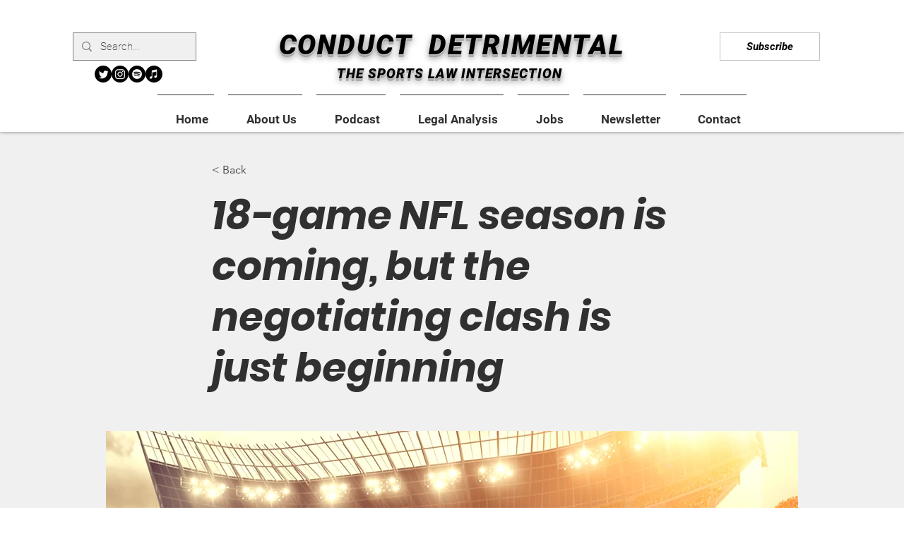

--- FILE ---
content_type: text/html; charset=utf-8
request_url: https://www.google.com/recaptcha/api2/aframe
body_size: 267
content:
<!DOCTYPE HTML><html><head><meta http-equiv="content-type" content="text/html; charset=UTF-8"></head><body><script nonce="3UwS8R1SWEizJMs2nElWqg">/** Anti-fraud and anti-abuse applications only. See google.com/recaptcha */ try{var clients={'sodar':'https://pagead2.googlesyndication.com/pagead/sodar?'};window.addEventListener("message",function(a){try{if(a.source===window.parent){var b=JSON.parse(a.data);var c=clients[b['id']];if(c){var d=document.createElement('img');d.src=c+b['params']+'&rc='+(localStorage.getItem("rc::a")?sessionStorage.getItem("rc::b"):"");window.document.body.appendChild(d);sessionStorage.setItem("rc::e",parseInt(sessionStorage.getItem("rc::e")||0)+1);localStorage.setItem("rc::h",'1767600206736');}}}catch(b){}});window.parent.postMessage("_grecaptcha_ready", "*");}catch(b){}</script></body></html>